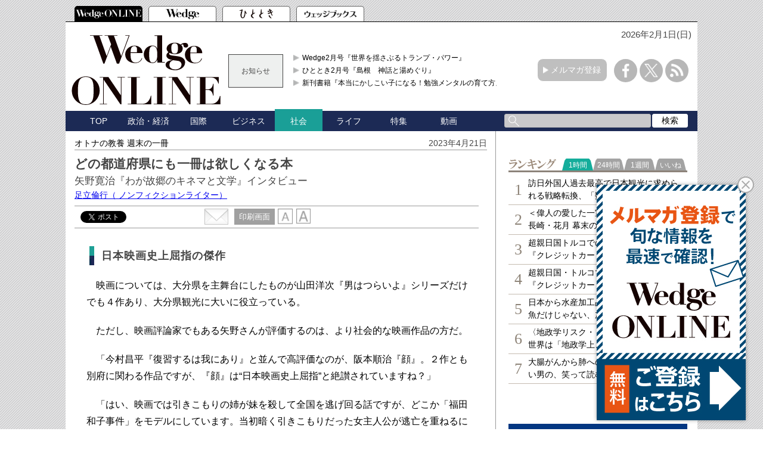

--- FILE ---
content_type: text/html; charset=utf-8
request_url: https://www.google.com/recaptcha/api2/aframe
body_size: 184
content:
<!DOCTYPE HTML><html><head><meta http-equiv="content-type" content="text/html; charset=UTF-8"></head><body><script nonce="WP8gAsRuF0HEHX5cPBwqJg">/** Anti-fraud and anti-abuse applications only. See google.com/recaptcha */ try{var clients={'sodar':'https://pagead2.googlesyndication.com/pagead/sodar?'};window.addEventListener("message",function(a){try{if(a.source===window.parent){var b=JSON.parse(a.data);var c=clients[b['id']];if(c){var d=document.createElement('img');d.src=c+b['params']+'&rc='+(localStorage.getItem("rc::a")?sessionStorage.getItem("rc::b"):"");window.document.body.appendChild(d);sessionStorage.setItem("rc::e",parseInt(sessionStorage.getItem("rc::e")||0)+1);localStorage.setItem("rc::h",'1769914414549');}}}catch(b){}});window.parent.postMessage("_grecaptcha_ready", "*");}catch(b){}</script></body></html>

--- FILE ---
content_type: application/javascript; charset=utf-8
request_url: https://fundingchoicesmessages.google.com/f/AGSKWxVgNbYaYxxEGhVU1XwsBfBEvfY4j3S0YPW5LqFtE_JUeMR2QtmFlJTwGwTYZA5CVcSlSdxnvAkCutHYiOVS3oBhqiuN_nhGhMTfykhv2RYlyMkUZqfE95zngbnAotqdikml_qkxLAVBtlMtE3lnxKKW7x_SqJ64Cuu6_GMdRvs-HjdrsPWKkmQFYFEe/_/ad-topbanner-/ads/square./dynamiccsad?/crossdomainads.?simple_ad_
body_size: -1287
content:
window['226b3a89-7dcd-4cc3-a6ae-f0a2f5939a9a'] = true;

--- FILE ---
content_type: application/javascript; charset=utf-8
request_url: https://rise.enhance.co.jp/ti?tagIds=63918abaf40c3908ce4e1cb7&adunitId=ADU-FVTQ1PUF&referrer=&requestUrl=https://wedge.ismedia.jp/articles/-/30050?page=3&clientCookie=true
body_size: 354
content:
(()=>{var e,i={tags:[{id:"63918abaf40c3908ce4e1cb7",impressionKpi:"-1",impressionTotal:"364906",impressionDailyKPI:"-1",impressionDailyTotal:"2",landingUrl:"",executable:"true",excutableShowInters:"true",isValidRequestUrl:"true",executableFrequency:"true"}]};window.tagInfor||(window.tagInfor=[]),e=window.tagInfor,i.tags.forEach(function(a){var n=-1;e.forEach(function(e,i){e&&e.id==a.id&&(n=i)}),-1!=n?e[n]=a:e.push(a)}),window.tagInfor=e})();

--- FILE ---
content_type: text/javascript;charset=UTF-8
request_url: https://s-rtb.send.microad.jp/ad?spot=2abecbaf01a19fc2fe29bc60089825e8&cb=microadCompass.AdRequestor.callback&url=https%3A%2F%2Fwedge.ismedia.jp%2Farticles%2F-%2F30050%3Fpage%3D3&vo=true&mimes=%5B100%2C300%2C301%2C302%5D&cbt=aa9187eed8bb60019c171ea3ae&pa=false&ar=false&ver=%5B%22compass.js.v1.20.2%22%5D
body_size: 161
content:
microadCompass.AdRequestor.callback({"spot":"2abecbaf01a19fc2fe29bc60089825e8","sequence":"2","impression_id":"4883410196378734011"})

--- FILE ---
content_type: text/javascript; charset=UTF-8
request_url: https://yads.yjtag.yahoo.co.jp/tag?s=52982_639241&fr_id=yads_2408931-0&p_elem=yads52982_639241&u=https%3A%2F%2Fwedge.ismedia.jp%2Farticles%2F-%2F30050%3Fpage%3D3&pv_ts=1769914405643&cu=https%3A%2F%2Fwedge.ismedia.jp%2Farticles%2F-%2F30050%3Fpage%3D3&suid=99125f0b-ea32-4252-93d3-4de1c8d210ba
body_size: 685
content:
yadsDispatchDeliverProduct({"dsCode":"52982_639241","patternCode":"52982_639241-675282","outputType":"js_frame","targetID":"yads52982_639241","requestID":"65ec718b928a75a6ae24f2cdcb18c5f3","products":[{"adprodsetCode":"52982_639241-675282-714009","adprodType":3,"adTag":"<script onerror='YJ_YADS.passback()' src='https://yads.yjtag.yahoo.co.jp/yda?adprodset=52982_639241-675282-714009&cb=1769914411428&cu=https%3A%2F%2Fwedge.ismedia.jp%2Farticles%2F-%2F30050%3Fpage%3D3&p_elem=yads52982_639241&pv_id=65ec718b928a75a6ae24f2cdcb18c5f3&suid=99125f0b-ea32-4252-93d3-4de1c8d210ba&u=https%3A%2F%2Fwedge.ismedia.jp%2Farticles%2F-%2F30050%3Fpage%3D3' type='text/javascript'></script>","width":"300","height":"250","iframeFlag":1}],"measurable":1,"frameTag":"<div style=\"text-align:center;\"><iframe src=\"https://s.yimg.jp/images/listing/tool/yads/yads-iframe.html?s=52982_639241&fr_id=yads_2408931-0&p_elem=yads52982_639241&u=https%3A%2F%2Fwedge.ismedia.jp%2Farticles%2F-%2F30050%3Fpage%3D3&pv_ts=1769914405643&cu=https%3A%2F%2Fwedge.ismedia.jp%2Farticles%2F-%2F30050%3Fpage%3D3&suid=99125f0b-ea32-4252-93d3-4de1c8d210ba\" style=\"border:none;clear:both;display:block;margin:auto;overflow:hidden\" allowtransparency=\"true\" data-resize-frame=\"true\" frameborder=\"0\" height=\"250\" id=\"yads_2408931-0\" name=\"yads_2408931-0\" scrolling=\"no\" title=\"Ad Content\" width=\"300\" allow=\"fullscreen; attribution-reporting\" allowfullscreen loading=\"eager\" ></iframe></div>"});

--- FILE ---
content_type: text/javascript
request_url: https://wedge.ismedia.jp/oo/uu/cl.cgi?rd=1769914410
body_size: -69
content:
ISMLIB.cookie='706696.64943141';
if (ISMLIB.rCookie('ismub')=='' ) ISMLIB.wCookie(ISMLIB.cookie);
